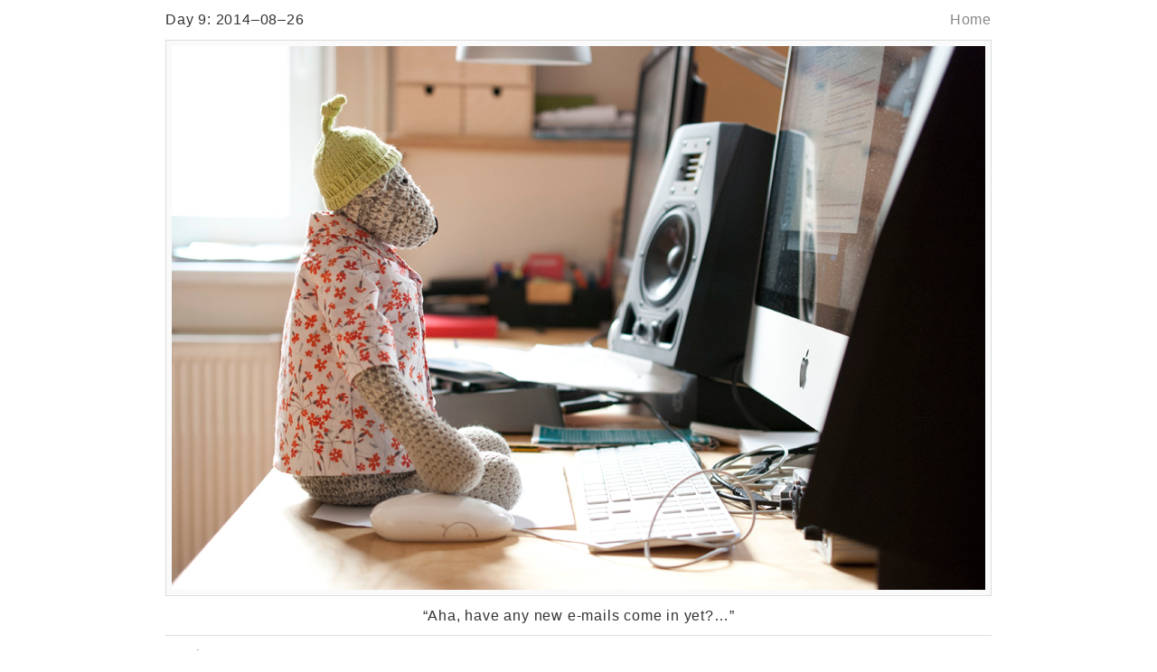

--- FILE ---
content_type: text/html; charset=utf-8
request_url: http://a-picture-a-day.plokta.org/baer/august2014/2014-08-26
body_size: 2155
content:
<!DOCTYPE html>
<html lang='en'>
<head>
<meta charset='utf-8'/>
<meta name='viewport' content='width=device-width, initial-scale=1.0, user-scalable=yes'/>
<title>A Picture A Day</title>
<link rel="icon" type="image/png" href="/opera-speed-dial.png" sizes="160x160" />
<link rel="shortcut icon" type="image/x-icon" href="/favicon.ico" sizes="16x16 24x24 32x32 96x96 128x128" />
<link rel="icon" type="image/png" href="/favicon.png" sizes="16x16" />
<link rel="apple-touch-icon-precomposed" type="image/png" href="/apple-touch-icon-144x144-precomposed.png" sizes="144x144" />
<link rel="apple-touch-icon-precomposed" type="image/png" href="/apple-touch-icon-114x114-precomposed.png" sizes="114x114" />
<link rel="apple-touch-icon-precomposed" type="image/png" href="/apple-touch-icon-72x72-precomposed.png" sizes="72x72" />
<link rel="apple-touch-icon-precomposed" type="image/png" href="/apple-touch-icon-precomposed.png" sizes="57x57" />
<link rel="alternate" type="application/atom+xml" title="ATOM" href="http://188.166.48.211:3002/baer/august2014/feed" />
<link rel="stylesheet" media="all" href="/assets/application-1aab0dcfc5a254325bd0d4b91e6c3358.css" />
<script src="/assets/application-58e4947de323ec33efdd6ec45ba74d2d.js"></script>
<meta name="csrf-param" content="authenticity_token" />
<meta name="csrf-token" content="WjYFpb6jOivaElBwVnswV/waz/sfDYqWu0hNG21TordMkgmu26VYl+K4T+DbuSX1BPT9+nt6ddhyZMrefA434g==" />
</head>
<body>
<section class='picture' id='page'>
<style>article#entry { width: 914px; }
</style>
<article id='entry'>
<p id='logout'>
<a href="/">Home</a>
</p>
<div id='date'>
Day 9: 2014–08–26
</div>
<div id='image'>
<img src="/system/baer/august2014/original/2014-08-26.jpg?1409064502" alt="2014 08 26" />
</div>
<div id='caption'>
“Aha, have any new e-mails come in yet?…”
</div>
<nav>
<span id='previous'>
<a href="/baer/august2014/2014-08-25">previous</a>
</span>
<span id='last'>

</span>
<span id='next'>

</span>
</nav>
<div id='comments'>
<a href="/baer/august2014/2014-08-26/comments">Comments (1)</a>
</div>
</article>

<!-- = debug params if Rails.env.development? -->
</section>
</body>
</html>


--- FILE ---
content_type: text/css
request_url: http://a-picture-a-day.plokta.org/assets/application-1aab0dcfc5a254325bd0d4b91e6c3358.css
body_size: 8808
content:
html,body,div,span,h1,h2,h3,h4,h5,h6,p,blockquote,pre,a,abbr,acronym,address,big,cite,code,del,dfn,em,img,ins,kbd,q,s,samp,small,strike,strong,sub,sup,tt,var,b,u,i,center,dl,dt,dd,ol,ul,li,fieldset,form,label,legend,table,caption,tbody,tfoot,thead,tr,th,td{margin:0;padding:0;border:0;font-size:100%;font:inherit;vertical-align:baseline}body{line-height:1}ol,ul{list-style-type:none}blockquote,q{quotes:none}blockquote:before,blockquote:after,q:before,q:after{content:"";content:none}table{border-collapse:collapse;border-spacing:0}body{font-family:"Helvetica Neue", Helvetica, Arial, Sans-Serif;font-size:16px;font-weight:300;letter-spacing:0.05em;line-height:22px;background-color:white;color:#333}a:link,a:visited{color:#888;text-decoration:none}a:hover,a:active{color:#444}a:focus{outline:none}i,em,cite{font-style:italic}#page{position:relative;margin:0 auto}#page h1{font-size:40px;line-height:88px;font-weight:400;margin-left:5px;margin-right:5px}#logout,#login{position:absolute;right:5px;top:0;line-height:44px}.flashes{display:none}pre.debug_dump{margin:22px 5px;font-family:Monospace;font-size:14px;color:#888}form{width:450px;margin:0 5px}form div.input,form div.actions{line-height:44px;display:table-row}form div.text{height:242px}form label{display:table-cell;vertical-align:top;min-width:110px;width:110px}form .field_with_errors label{color:#c00}form input[type='text'],form input[type='password'],form input[type='number'],form input[type='email'],form input[type='file'],form textarea{display:table-cell;width:330px}form input[type='text'],form input[type='password'],form input[type='number'],form input[type='email'],form input[type='file'],form input[type='submit'],form textarea{border:1px solid #ddd;margin:0;padding:4px;font-family:"Helvetica Neue", Helvetica, Arial, Sans-Serif;font-weight:300;font-size:16px;letter-spacing:0.05em}form textarea{margin-top:6px;margin-bottom:-6px}form input[type='submit']{background-color:#f0f0f0}form input[type='submit']:hover{background-color:#fafafa}form div.blank,form div.actions div.button{display:table-cell;text-align:right}form div.actions div.button{width:450px}form span.error{display:none}form input.boolean{width:20px;margin:0;border:0;padding:0}form label.boolean{width:430px}form div.check{display:none}#page p#headline{clear:both;font-size:30px;line-height:44px;margin-left:5px;margin-right:5px}#page section.user{line-height:0;margin:0 5px}#page section.user h1{font-size:22px;line-height:44px;margin:44px 0 21px 0;border-bottom:1px solid #ddd}#page section.user h1 a:link,#page section.user h1 a:visited{font-size:14px;font-weight:300}#page section.user p#user-actions{clear:both;line-height:44px;margin:-22px 0 22px 0}#page section.user section.albums{display:inline-block;color:#bbb}#page section.user section.albums figure{position:relative;width:220px;height:242px;display:inline-block;margin:0 10px 22px 0;line-height:0}#page section.user section.albums figure a:link,#page section.user section.albums figure a:visited{opacity:0.92;color:#333}#page section.user section.albums figure a:link:hover,#page section.user section.albums figure a:visited:hover{opacity:1}#page section.user section.albums figure img.thumbnail,#page section.user section.albums figure span.no-thumbnail{border:1px solid #ddd;background-color:#fafafa;padding:5px;display:block;position:absolute;right:0;bottom:22px;max-width:208px;max-height:208px}#page section.user section.albums figure span.no-thumbnail{width:208px;height:138.6528px}#page section.user section.albums figure figcaption{display:block;position:absolute;right:0;bottom:0;line-height:22px}#page section.user p.no-albums{line-height:22px;margin-bottom:22px}p#alias-actions{margin:0 5px 22px 5px}ul#aliases{margin:0 5px}ul#aliases li{text-align:left;margin-bottom:22px}ul#aliases li a:link,ul#aliases li a:visited{font-size:14px}p#album-actions{margin:0 5px 22px 5px}section#album-pictures{line-height:0;margin:0 5px}section#album-pictures nav{line-height:22px;margin-bottom:22px}section#album-pictures figure{position:relative;width:220px;height:242px;display:inline-block;margin:0 10px 22px 0;line-height:22px}section#album-pictures figure a:link,section#album-pictures figure a:visited{opacity:0.92;color:#333}section#album-pictures figure a:link:hover,section#album-pictures figure a:visited:hover{opacity:1}section#album-pictures figure img{border:1px solid #ddd;background-color:#fafafa;padding:5px;position:absolute;left:0;bottom:22px;max-width:208px;max-height:208px}section#album-pictures figure figcaption{position:absolute;left:0;bottom:0}section#album-pictures figure figcaption .edit-picture:before,section#album-pictures figure figcaption .delete-picture:before{content:"· "}#page.picture{max-width:100%;width:auto;margin:0 auto;padding:0 10px;text-align:center}#page.picture #entry{position:relative;max-width:100%;margin:auto;display:inline-block;text-align:left}#page.picture #entry #logout{line-height:44px;right:0}#page.picture #entry #date{line-height:44px}#page.picture #entry #image{position:relative;text-align:center;margin:auto;line-height:0;border:1px solid #ddd;background-color:#fafafa;padding:6px}#page.picture #entry #image #delete-link{display:block;position:absolute;right:9px;top:9px;width:17px;padding-left:1px;height:18px;line-height:14px;border-radius:10px;background-color:white;color:#333;opacity:0.5}#page.picture #entry #image #delete-link:hover{opacity:0.7}#page.picture #entry #image img{max-width:100%}#page.picture #entry nav,#page.picture #entry #caption{border-bottom:1px solid #ddd}#page.picture #entry nav{display:table;width:100%;line-height:43px}#page.picture #entry nav #previous,#page.picture #entry nav #last,#page.picture #entry nav #next{display:table-cell;width:33.33%}#page.picture #entry nav #previous{text-align:left}#page.picture #entry nav #last{text-align:center}#page.picture #entry nav #next{text-align:right}#page.picture #entry #caption{text-align:center;line-height:22px;padding-top:11px;padding-bottom:10px}#page.picture #entry #comments{text-align:right;line-height:44px}section#comments{margin:0 5px}section#comments #back{line-height:43px;border-bottom:1px solid #ddd}section#comments #no-comments{line-height:44px;margin-bottom:22px}section#comments article.comment{margin-bottom:-1px;border-bottom:1px solid #ddd}section#comments article.comment header{position:relative;line-height:22px;padding:11px 0;font-weight:400}section#comments article.comment header .delete-comment{position:absolute;top:0;right:0;font-size:14px;line-height:22px}section#comments article.comment .body{text-align:justify;padding-bottom:22px}section#new-comment h1{font-size:22px;line-height:44px}@media screen and (max-width: 479px){.hide-on-iphone,.hide-on-iphone-portrait{display:none}#page{width:230px}#page #logout,#page #login{top:-22px;line-height:22px}#page h1{font-size:28px;line-height:44px;margin-top:22px}#page p#headline{display:none}#page section.user h1{margin-top:22px}#page section.user p#user-actions{line-height:22px}#page section.user section.albums figure,#page section#album-pictures figure{margin-right:0}#page.form h1{margin-top:0}form{width:220px}form label,form div.boolean{line-height:22px}form label,form input[type='text'],form input[type='password'],form input[type='number'],form input[type='email'],form input[type='file'],form textarea{display:table-row;width:210px}form div.blank{display:none}form div.actions div.button{width:220px}form label.boolean{display:table-cell;width:200px}#page.picture #logout{top:0}#page.picture #entry #caption{line-height:22px;padding:11px 0}}@media screen and (min-width: 480px) and (max-width: 709px){.hide-on-iphone{display:none}#page{width:460px}#page h1{font-size:30px;line-height:66px}#page p#headline{font-size:26px}#page section.user h1{margin-top:22px}#page section.user section.albums figure:nth-of-type(2n),#page section#album-pictures figure:nth-of-type(2n){margin-right:0}}@media screen and (min-width: 710px) and (max-width: 939px){#page{width:690px}#page h1{font-size:34px;line-height:66px}#page p#headline{font-size:28px}#page section.user section.albums figure:nth-of-type(3n),#page section#album-pictures figure:nth-of-type(3n){margin-right:0}#page.form,#page.comments{width:460px}}@media screen and (min-width: 940px) and (max-width: 1169px){#page{width:920px}#page section.user section.albums figure:nth-of-type(4n),#page section#album-pictures figure:nth-of-type(4n){margin-right:0}#page.form,#page.comments{width:460px}#page.form h1{font-size:34px;line-height:66px}}@media screen and (min-width: 1170px){#page{width:1150px}#page section.user section.albums figure:nth-of-type(5n),#page section#album-pictures figure:nth-of-type(5n){margin-right:0}#page.form,#page.comments{width:460px}#page.form h1{font-size:34px;line-height:66px}}
